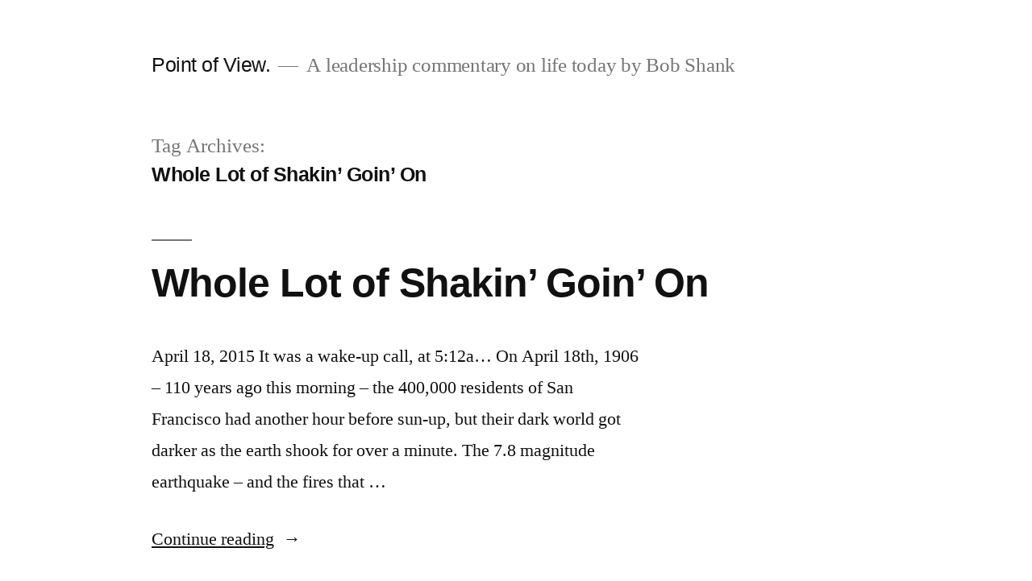

--- FILE ---
content_type: text/html; charset=UTF-8
request_url: https://pov.mastersprogram.org/tag/whole-lot-of-shakin-goin-on/
body_size: 10484
content:
<!doctype html>
<html lang="en-US">
<head>
	<meta charset="UTF-8" />
	<meta name="viewport" content="width=device-width, initial-scale=1" />
	<link rel="profile" href="https://gmpg.org/xfn/11" />
	<title>Whole Lot of Shakin&#8217; Goin&#8217; On &#8211; Point of View.</title>
<meta name='robots' content='max-image-preview:large' />
<link rel="alternate" type="application/rss+xml" title="Point of View. &raquo; Feed" href="https://pov.mastersprogram.org/feed/" />
<link rel="alternate" type="application/rss+xml" title="Point of View. &raquo; Comments Feed" href="https://pov.mastersprogram.org/comments/feed/" />
<link rel="alternate" type="application/rss+xml" title="Point of View. &raquo; Whole Lot of Shakin&#039; Goin&#039; On Tag Feed" href="https://pov.mastersprogram.org/tag/whole-lot-of-shakin-goin-on/feed/" />
<script>
window._wpemojiSettings = {"baseUrl":"https:\/\/s.w.org\/images\/core\/emoji\/14.0.0\/72x72\/","ext":".png","svgUrl":"https:\/\/s.w.org\/images\/core\/emoji\/14.0.0\/svg\/","svgExt":".svg","source":{"wpemoji":"https:\/\/pov.mastersprogram.org\/wp-includes\/js\/wp-emoji.js?ver=6.3.7","twemoji":"https:\/\/pov.mastersprogram.org\/wp-includes\/js\/twemoji.js?ver=6.3.7"}};
/**
 * @output wp-includes/js/wp-emoji-loader.js
 */

/**
 * Emoji Settings as exported in PHP via _print_emoji_detection_script().
 * @typedef WPEmojiSettings
 * @type {object}
 * @property {?object} source
 * @property {?string} source.concatemoji
 * @property {?string} source.twemoji
 * @property {?string} source.wpemoji
 * @property {?boolean} DOMReady
 * @property {?Function} readyCallback
 */

/**
 * Support tests.
 * @typedef SupportTests
 * @type {object}
 * @property {?boolean} flag
 * @property {?boolean} emoji
 */

/**
 * IIFE to detect emoji support and load Twemoji if needed.
 *
 * @param {Window} window
 * @param {Document} document
 * @param {WPEmojiSettings} settings
 */
( function wpEmojiLoader( window, document, settings ) {
	if ( typeof Promise === 'undefined' ) {
		return;
	}

	var sessionStorageKey = 'wpEmojiSettingsSupports';
	var tests = [ 'flag', 'emoji' ];

	/**
	 * Checks whether the browser supports offloading to a Worker.
	 *
	 * @since 6.3.0
	 *
	 * @private
	 *
	 * @returns {boolean}
	 */
	function supportsWorkerOffloading() {
		return (
			typeof Worker !== 'undefined' &&
			typeof OffscreenCanvas !== 'undefined' &&
			typeof URL !== 'undefined' &&
			URL.createObjectURL &&
			typeof Blob !== 'undefined'
		);
	}

	/**
	 * @typedef SessionSupportTests
	 * @type {object}
	 * @property {number} timestamp
	 * @property {SupportTests} supportTests
	 */

	/**
	 * Get support tests from session.
	 *
	 * @since 6.3.0
	 *
	 * @private
	 *
	 * @returns {?SupportTests} Support tests, or null if not set or older than 1 week.
	 */
	function getSessionSupportTests() {
		try {
			/** @type {SessionSupportTests} */
			var item = JSON.parse(
				sessionStorage.getItem( sessionStorageKey )
			);
			if (
				typeof item === 'object' &&
				typeof item.timestamp === 'number' &&
				new Date().valueOf() < item.timestamp + 604800 && // Note: Number is a week in seconds.
				typeof item.supportTests === 'object'
			) {
				return item.supportTests;
			}
		} catch ( e ) {}
		return null;
	}

	/**
	 * Persist the supports in session storage.
	 *
	 * @since 6.3.0
	 *
	 * @private
	 *
	 * @param {SupportTests} supportTests Support tests.
	 */
	function setSessionSupportTests( supportTests ) {
		try {
			/** @type {SessionSupportTests} */
			var item = {
				supportTests: supportTests,
				timestamp: new Date().valueOf()
			};

			sessionStorage.setItem(
				sessionStorageKey,
				JSON.stringify( item )
			);
		} catch ( e ) {}
	}

	/**
	 * Checks if two sets of Emoji characters render the same visually.
	 *
	 * This function may be serialized to run in a Worker. Therefore, it cannot refer to variables from the containing
	 * scope. Everything must be passed by parameters.
	 *
	 * @since 4.9.0
	 *
	 * @private
	 *
	 * @param {CanvasRenderingContext2D} context 2D Context.
	 * @param {string} set1 Set of Emoji to test.
	 * @param {string} set2 Set of Emoji to test.
	 *
	 * @return {boolean} True if the two sets render the same.
	 */
	function emojiSetsRenderIdentically( context, set1, set2 ) {
		// Cleanup from previous test.
		context.clearRect( 0, 0, context.canvas.width, context.canvas.height );
		context.fillText( set1, 0, 0 );
		var rendered1 = new Uint32Array(
			context.getImageData(
				0,
				0,
				context.canvas.width,
				context.canvas.height
			).data
		);

		// Cleanup from previous test.
		context.clearRect( 0, 0, context.canvas.width, context.canvas.height );
		context.fillText( set2, 0, 0 );
		var rendered2 = new Uint32Array(
			context.getImageData(
				0,
				0,
				context.canvas.width,
				context.canvas.height
			).data
		);

		return rendered1.every( function ( rendered2Data, index ) {
			return rendered2Data === rendered2[ index ];
		} );
	}

	/**
	 * Determines if the browser properly renders Emoji that Twemoji can supplement.
	 *
	 * This function may be serialized to run in a Worker. Therefore, it cannot refer to variables from the containing
	 * scope. Everything must be passed by parameters.
	 *
	 * @since 4.2.0
	 *
	 * @private
	 *
	 * @param {CanvasRenderingContext2D} context 2D Context.
	 * @param {string} type Whether to test for support of "flag" or "emoji".
	 * @param {Function} emojiSetsRenderIdentically Reference to emojiSetsRenderIdentically function, needed due to minification.
	 *
	 * @return {boolean} True if the browser can render emoji, false if it cannot.
	 */
	function browserSupportsEmoji( context, type, emojiSetsRenderIdentically ) {
		var isIdentical;

		switch ( type ) {
			case 'flag':
				/*
				 * Test for Transgender flag compatibility. Added in Unicode 13.
				 *
				 * To test for support, we try to render it, and compare the rendering to how it would look if
				 * the browser doesn't render it correctly (white flag emoji + transgender symbol).
				 */
				isIdentical = emojiSetsRenderIdentically(
					context,
					'\uD83C\uDFF3\uFE0F\u200D\u26A7\uFE0F', // as a zero-width joiner sequence
					'\uD83C\uDFF3\uFE0F\u200B\u26A7\uFE0F' // separated by a zero-width space
				);

				if ( isIdentical ) {
					return false;
				}

				/*
				 * Test for UN flag compatibility. This is the least supported of the letter locale flags,
				 * so gives us an easy test for full support.
				 *
				 * To test for support, we try to render it, and compare the rendering to how it would look if
				 * the browser doesn't render it correctly ([U] + [N]).
				 */
				isIdentical = emojiSetsRenderIdentically(
					context,
					'\uD83C\uDDFA\uD83C\uDDF3', // as the sequence of two code points
					'\uD83C\uDDFA\u200B\uD83C\uDDF3' // as the two code points separated by a zero-width space
				);

				if ( isIdentical ) {
					return false;
				}

				/*
				 * Test for English flag compatibility. England is a country in the United Kingdom, it
				 * does not have a two letter locale code but rather a five letter sub-division code.
				 *
				 * To test for support, we try to render it, and compare the rendering to how it would look if
				 * the browser doesn't render it correctly (black flag emoji + [G] + [B] + [E] + [N] + [G]).
				 */
				isIdentical = emojiSetsRenderIdentically(
					context,
					// as the flag sequence
					'\uD83C\uDFF4\uDB40\uDC67\uDB40\uDC62\uDB40\uDC65\uDB40\uDC6E\uDB40\uDC67\uDB40\uDC7F',
					// with each code point separated by a zero-width space
					'\uD83C\uDFF4\u200B\uDB40\uDC67\u200B\uDB40\uDC62\u200B\uDB40\uDC65\u200B\uDB40\uDC6E\u200B\uDB40\uDC67\u200B\uDB40\uDC7F'
				);

				return ! isIdentical;
			case 'emoji':
				/*
				 * Why can't we be friends? Everyone can now shake hands in emoji, regardless of skin tone!
				 *
				 * To test for Emoji 14.0 support, try to render a new emoji: Handshake: Light Skin Tone, Dark Skin Tone.
				 *
				 * The Handshake: Light Skin Tone, Dark Skin Tone emoji is a ZWJ sequence combining 🫱 Rightwards Hand,
				 * 🏻 Light Skin Tone, a Zero Width Joiner, 🫲 Leftwards Hand, and 🏿 Dark Skin Tone.
				 *
				 * 0x1FAF1 == Rightwards Hand
				 * 0x1F3FB == Light Skin Tone
				 * 0x200D == Zero-Width Joiner (ZWJ) that links the code points for the new emoji or
				 * 0x200B == Zero-Width Space (ZWS) that is rendered for clients not supporting the new emoji.
				 * 0x1FAF2 == Leftwards Hand
				 * 0x1F3FF == Dark Skin Tone.
				 *
				 * When updating this test for future Emoji releases, ensure that individual emoji that make up the
				 * sequence come from older emoji standards.
				 */
				isIdentical = emojiSetsRenderIdentically(
					context,
					'\uD83E\uDEF1\uD83C\uDFFB\u200D\uD83E\uDEF2\uD83C\uDFFF', // as the zero-width joiner sequence
					'\uD83E\uDEF1\uD83C\uDFFB\u200B\uD83E\uDEF2\uD83C\uDFFF' // separated by a zero-width space
				);

				return ! isIdentical;
		}

		return false;
	}

	/**
	 * Checks emoji support tests.
	 *
	 * This function may be serialized to run in a Worker. Therefore, it cannot refer to variables from the containing
	 * scope. Everything must be passed by parameters.
	 *
	 * @since 6.3.0
	 *
	 * @private
	 *
	 * @param {string[]} tests Tests.
	 * @param {Function} browserSupportsEmoji Reference to browserSupportsEmoji function, needed due to minification.
	 * @param {Function} emojiSetsRenderIdentically Reference to emojiSetsRenderIdentically function, needed due to minification.
	 *
	 * @return {SupportTests} Support tests.
	 */
	function testEmojiSupports( tests, browserSupportsEmoji, emojiSetsRenderIdentically ) {
		var canvas;
		if (
			typeof WorkerGlobalScope !== 'undefined' &&
			self instanceof WorkerGlobalScope
		) {
			canvas = new OffscreenCanvas( 300, 150 ); // Dimensions are default for HTMLCanvasElement.
		} else {
			canvas = document.createElement( 'canvas' );
		}

		var context = canvas.getContext( '2d', { willReadFrequently: true } );

		/*
		 * Chrome on OS X added native emoji rendering in M41. Unfortunately,
		 * it doesn't work when the font is bolder than 500 weight. So, we
		 * check for bold rendering support to avoid invisible emoji in Chrome.
		 */
		context.textBaseline = 'top';
		context.font = '600 32px Arial';

		var supports = {};
		tests.forEach( function ( test ) {
			supports[ test ] = browserSupportsEmoji( context, test, emojiSetsRenderIdentically );
		} );
		return supports;
	}

	/**
	 * Adds a script to the head of the document.
	 *
	 * @ignore
	 *
	 * @since 4.2.0
	 *
	 * @param {string} src The url where the script is located.
	 *
	 * @return {void}
	 */
	function addScript( src ) {
		var script = document.createElement( 'script' );
		script.src = src;
		script.defer = true;
		document.head.appendChild( script );
	}

	settings.supports = {
		everything: true,
		everythingExceptFlag: true
	};

	// Create a promise for DOMContentLoaded since the worker logic may finish after the event has fired.
	var domReadyPromise = new Promise( function ( resolve ) {
		document.addEventListener( 'DOMContentLoaded', resolve, {
			once: true
		} );
	} );

	// Obtain the emoji support from the browser, asynchronously when possible.
	new Promise( function ( resolve ) {
		var supportTests = getSessionSupportTests();
		if ( supportTests ) {
			resolve( supportTests );
			return;
		}

		if ( supportsWorkerOffloading() ) {
			try {
				// Note that the functions are being passed as arguments due to minification.
				var workerScript =
					'postMessage(' +
					testEmojiSupports.toString() +
					'(' +
					[
						JSON.stringify( tests ),
						browserSupportsEmoji.toString(),
						emojiSetsRenderIdentically.toString()
					].join( ',' ) +
					'));';
				var blob = new Blob( [ workerScript ], {
					type: 'text/javascript'
				} );
				var worker = new Worker( URL.createObjectURL( blob ), { name: 'wpTestEmojiSupports' } );
				worker.onmessage = function ( event ) {
					supportTests = event.data;
					setSessionSupportTests( supportTests );
					worker.terminate();
					resolve( supportTests );
				};
				return;
			} catch ( e ) {}
		}

		supportTests = testEmojiSupports( tests, browserSupportsEmoji, emojiSetsRenderIdentically );
		setSessionSupportTests( supportTests );
		resolve( supportTests );
	} )
		// Once the browser emoji support has been obtained from the session, finalize the settings.
		.then( function ( supportTests ) {
			/*
			 * Tests the browser support for flag emojis and other emojis, and adjusts the
			 * support settings accordingly.
			 */
			for ( var test in supportTests ) {
				settings.supports[ test ] = supportTests[ test ];

				settings.supports.everything =
					settings.supports.everything && settings.supports[ test ];

				if ( 'flag' !== test ) {
					settings.supports.everythingExceptFlag =
						settings.supports.everythingExceptFlag &&
						settings.supports[ test ];
				}
			}

			settings.supports.everythingExceptFlag =
				settings.supports.everythingExceptFlag &&
				! settings.supports.flag;

			// Sets DOMReady to false and assigns a ready function to settings.
			settings.DOMReady = false;
			settings.readyCallback = function () {
				settings.DOMReady = true;
			};
		} )
		.then( function () {
			return domReadyPromise;
		} )
		.then( function () {
			// When the browser can not render everything we need to load a polyfill.
			if ( ! settings.supports.everything ) {
				settings.readyCallback();

				var src = settings.source || {};

				if ( src.concatemoji ) {
					addScript( src.concatemoji );
				} else if ( src.wpemoji && src.twemoji ) {
					addScript( src.twemoji );
					addScript( src.wpemoji );
				}
			}
		} );
} )( window, document, window._wpemojiSettings );
</script>
<style>
img.wp-smiley,
img.emoji {
	display: inline !important;
	border: none !important;
	box-shadow: none !important;
	height: 1em !important;
	width: 1em !important;
	margin: 0 0.07em !important;
	vertical-align: -0.1em !important;
	background: none !important;
	padding: 0 !important;
}
</style>
	<link rel='stylesheet' id='wp-block-library-css' href='https://pov.mastersprogram.org/wp-includes/css/dist/block-library/style.css?ver=6.3.7' media='all' />
<style id='wp-block-library-theme-inline-css'>
.wp-block-audio figcaption{
  color:#555;
  font-size:13px;
  text-align:center;
}
.is-dark-theme .wp-block-audio figcaption{
  color:hsla(0,0%,100%,.65);
}

.wp-block-audio{
  margin:0 0 1em;
}

.wp-block-code{
  border:1px solid #ccc;
  border-radius:4px;
  font-family:Menlo,Consolas,monaco,monospace;
  padding:.8em 1em;
}

.wp-block-embed figcaption{
  color:#555;
  font-size:13px;
  text-align:center;
}
.is-dark-theme .wp-block-embed figcaption{
  color:hsla(0,0%,100%,.65);
}

.wp-block-embed{
  margin:0 0 1em;
}

.blocks-gallery-caption{
  color:#555;
  font-size:13px;
  text-align:center;
}
.is-dark-theme .blocks-gallery-caption{
  color:hsla(0,0%,100%,.65);
}

.wp-block-image figcaption{
  color:#555;
  font-size:13px;
  text-align:center;
}
.is-dark-theme .wp-block-image figcaption{
  color:hsla(0,0%,100%,.65);
}

.wp-block-image{
  margin:0 0 1em;
}

.wp-block-pullquote{
  border-bottom:4px solid;
  border-top:4px solid;
  color:currentColor;
  margin-bottom:1.75em;
}
.wp-block-pullquote cite,.wp-block-pullquote footer,.wp-block-pullquote__citation{
  color:currentColor;
  font-size:.8125em;
  font-style:normal;
  text-transform:uppercase;
}

.wp-block-quote{
  border-left:.25em solid;
  margin:0 0 1.75em;
  padding-left:1em;
}
.wp-block-quote cite,.wp-block-quote footer{
  color:currentColor;
  font-size:.8125em;
  font-style:normal;
  position:relative;
}
.wp-block-quote.has-text-align-right{
  border-left:none;
  border-right:.25em solid;
  padding-left:0;
  padding-right:1em;
}
.wp-block-quote.has-text-align-center{
  border:none;
  padding-left:0;
}
.wp-block-quote.is-large,.wp-block-quote.is-style-large,.wp-block-quote.is-style-plain{
  border:none;
}

.wp-block-search .wp-block-search__label{
  font-weight:700;
}

.wp-block-search__button{
  border:1px solid #ccc;
  padding:.375em .625em;
}

:where(.wp-block-group.has-background){
  padding:1.25em 2.375em;
}

.wp-block-separator.has-css-opacity{
  opacity:.4;
}

.wp-block-separator{
  border:none;
  border-bottom:2px solid;
  margin-left:auto;
  margin-right:auto;
}
.wp-block-separator.has-alpha-channel-opacity{
  opacity:1;
}
.wp-block-separator:not(.is-style-wide):not(.is-style-dots){
  width:100px;
}
.wp-block-separator.has-background:not(.is-style-dots){
  border-bottom:none;
  height:1px;
}
.wp-block-separator.has-background:not(.is-style-wide):not(.is-style-dots){
  height:2px;
}

.wp-block-table{
  margin:0 0 1em;
}
.wp-block-table td,.wp-block-table th{
  word-break:normal;
}
.wp-block-table figcaption{
  color:#555;
  font-size:13px;
  text-align:center;
}
.is-dark-theme .wp-block-table figcaption{
  color:hsla(0,0%,100%,.65);
}

.wp-block-video figcaption{
  color:#555;
  font-size:13px;
  text-align:center;
}
.is-dark-theme .wp-block-video figcaption{
  color:hsla(0,0%,100%,.65);
}

.wp-block-video{
  margin:0 0 1em;
}

.wp-block-template-part.has-background{
  margin-bottom:0;
  margin-top:0;
  padding:1.25em 2.375em;
}
</style>
<style id='classic-theme-styles-inline-css'>
/**
 * These rules are needed for backwards compatibility.
 * They should match the button element rules in the base theme.json file.
 */
.wp-block-button__link {
	color: #ffffff;
	background-color: #32373c;
	border-radius: 9999px; /* 100% causes an oval, but any explicit but really high value retains the pill shape. */

	/* This needs a low specificity so it won't override the rules from the button element if defined in theme.json. */
	box-shadow: none;
	text-decoration: none;

	/* The extra 2px are added to size solids the same as the outline versions.*/
	padding: calc(0.667em + 2px) calc(1.333em + 2px);

	font-size: 1.125em;
}

.wp-block-file__button {
	background: #32373c;
	color: #ffffff;
	text-decoration: none;
}

</style>
<style id='global-styles-inline-css'>
body{--wp--preset--color--black: #000000;--wp--preset--color--cyan-bluish-gray: #abb8c3;--wp--preset--color--white: #FFF;--wp--preset--color--pale-pink: #f78da7;--wp--preset--color--vivid-red: #cf2e2e;--wp--preset--color--luminous-vivid-orange: #ff6900;--wp--preset--color--luminous-vivid-amber: #fcb900;--wp--preset--color--light-green-cyan: #7bdcb5;--wp--preset--color--vivid-green-cyan: #00d084;--wp--preset--color--pale-cyan-blue: #8ed1fc;--wp--preset--color--vivid-cyan-blue: #0693e3;--wp--preset--color--vivid-purple: #9b51e0;--wp--preset--color--primary: #0073a8;--wp--preset--color--secondary: #005075;--wp--preset--color--dark-gray: #111;--wp--preset--color--light-gray: #767676;--wp--preset--gradient--vivid-cyan-blue-to-vivid-purple: linear-gradient(135deg,rgba(6,147,227,1) 0%,rgb(155,81,224) 100%);--wp--preset--gradient--light-green-cyan-to-vivid-green-cyan: linear-gradient(135deg,rgb(122,220,180) 0%,rgb(0,208,130) 100%);--wp--preset--gradient--luminous-vivid-amber-to-luminous-vivid-orange: linear-gradient(135deg,rgba(252,185,0,1) 0%,rgba(255,105,0,1) 100%);--wp--preset--gradient--luminous-vivid-orange-to-vivid-red: linear-gradient(135deg,rgba(255,105,0,1) 0%,rgb(207,46,46) 100%);--wp--preset--gradient--very-light-gray-to-cyan-bluish-gray: linear-gradient(135deg,rgb(238,238,238) 0%,rgb(169,184,195) 100%);--wp--preset--gradient--cool-to-warm-spectrum: linear-gradient(135deg,rgb(74,234,220) 0%,rgb(151,120,209) 20%,rgb(207,42,186) 40%,rgb(238,44,130) 60%,rgb(251,105,98) 80%,rgb(254,248,76) 100%);--wp--preset--gradient--blush-light-purple: linear-gradient(135deg,rgb(255,206,236) 0%,rgb(152,150,240) 100%);--wp--preset--gradient--blush-bordeaux: linear-gradient(135deg,rgb(254,205,165) 0%,rgb(254,45,45) 50%,rgb(107,0,62) 100%);--wp--preset--gradient--luminous-dusk: linear-gradient(135deg,rgb(255,203,112) 0%,rgb(199,81,192) 50%,rgb(65,88,208) 100%);--wp--preset--gradient--pale-ocean: linear-gradient(135deg,rgb(255,245,203) 0%,rgb(182,227,212) 50%,rgb(51,167,181) 100%);--wp--preset--gradient--electric-grass: linear-gradient(135deg,rgb(202,248,128) 0%,rgb(113,206,126) 100%);--wp--preset--gradient--midnight: linear-gradient(135deg,rgb(2,3,129) 0%,rgb(40,116,252) 100%);--wp--preset--font-size--small: 19.5px;--wp--preset--font-size--medium: 20px;--wp--preset--font-size--large: 36.5px;--wp--preset--font-size--x-large: 42px;--wp--preset--font-size--normal: 22px;--wp--preset--font-size--huge: 49.5px;--wp--preset--spacing--20: 0.44rem;--wp--preset--spacing--30: 0.67rem;--wp--preset--spacing--40: 1rem;--wp--preset--spacing--50: 1.5rem;--wp--preset--spacing--60: 2.25rem;--wp--preset--spacing--70: 3.38rem;--wp--preset--spacing--80: 5.06rem;--wp--preset--shadow--natural: 6px 6px 9px rgba(0, 0, 0, 0.2);--wp--preset--shadow--deep: 12px 12px 50px rgba(0, 0, 0, 0.4);--wp--preset--shadow--sharp: 6px 6px 0px rgba(0, 0, 0, 0.2);--wp--preset--shadow--outlined: 6px 6px 0px -3px rgba(255, 255, 255, 1), 6px 6px rgba(0, 0, 0, 1);--wp--preset--shadow--crisp: 6px 6px 0px rgba(0, 0, 0, 1);}:where(.is-layout-flex){gap: 0.5em;}:where(.is-layout-grid){gap: 0.5em;}body .is-layout-flow > .alignleft{float: left;margin-inline-start: 0;margin-inline-end: 2em;}body .is-layout-flow > .alignright{float: right;margin-inline-start: 2em;margin-inline-end: 0;}body .is-layout-flow > .aligncenter{margin-left: auto !important;margin-right: auto !important;}body .is-layout-constrained > .alignleft{float: left;margin-inline-start: 0;margin-inline-end: 2em;}body .is-layout-constrained > .alignright{float: right;margin-inline-start: 2em;margin-inline-end: 0;}body .is-layout-constrained > .aligncenter{margin-left: auto !important;margin-right: auto !important;}body .is-layout-constrained > :where(:not(.alignleft):not(.alignright):not(.alignfull)){max-width: var(--wp--style--global--content-size);margin-left: auto !important;margin-right: auto !important;}body .is-layout-constrained > .alignwide{max-width: var(--wp--style--global--wide-size);}body .is-layout-flex{display: flex;}body .is-layout-flex{flex-wrap: wrap;align-items: center;}body .is-layout-flex > *{margin: 0;}body .is-layout-grid{display: grid;}body .is-layout-grid > *{margin: 0;}:where(.wp-block-columns.is-layout-flex){gap: 2em;}:where(.wp-block-columns.is-layout-grid){gap: 2em;}:where(.wp-block-post-template.is-layout-flex){gap: 1.25em;}:where(.wp-block-post-template.is-layout-grid){gap: 1.25em;}.has-black-color{color: var(--wp--preset--color--black) !important;}.has-cyan-bluish-gray-color{color: var(--wp--preset--color--cyan-bluish-gray) !important;}.has-white-color{color: var(--wp--preset--color--white) !important;}.has-pale-pink-color{color: var(--wp--preset--color--pale-pink) !important;}.has-vivid-red-color{color: var(--wp--preset--color--vivid-red) !important;}.has-luminous-vivid-orange-color{color: var(--wp--preset--color--luminous-vivid-orange) !important;}.has-luminous-vivid-amber-color{color: var(--wp--preset--color--luminous-vivid-amber) !important;}.has-light-green-cyan-color{color: var(--wp--preset--color--light-green-cyan) !important;}.has-vivid-green-cyan-color{color: var(--wp--preset--color--vivid-green-cyan) !important;}.has-pale-cyan-blue-color{color: var(--wp--preset--color--pale-cyan-blue) !important;}.has-vivid-cyan-blue-color{color: var(--wp--preset--color--vivid-cyan-blue) !important;}.has-vivid-purple-color{color: var(--wp--preset--color--vivid-purple) !important;}.has-black-background-color{background-color: var(--wp--preset--color--black) !important;}.has-cyan-bluish-gray-background-color{background-color: var(--wp--preset--color--cyan-bluish-gray) !important;}.has-white-background-color{background-color: var(--wp--preset--color--white) !important;}.has-pale-pink-background-color{background-color: var(--wp--preset--color--pale-pink) !important;}.has-vivid-red-background-color{background-color: var(--wp--preset--color--vivid-red) !important;}.has-luminous-vivid-orange-background-color{background-color: var(--wp--preset--color--luminous-vivid-orange) !important;}.has-luminous-vivid-amber-background-color{background-color: var(--wp--preset--color--luminous-vivid-amber) !important;}.has-light-green-cyan-background-color{background-color: var(--wp--preset--color--light-green-cyan) !important;}.has-vivid-green-cyan-background-color{background-color: var(--wp--preset--color--vivid-green-cyan) !important;}.has-pale-cyan-blue-background-color{background-color: var(--wp--preset--color--pale-cyan-blue) !important;}.has-vivid-cyan-blue-background-color{background-color: var(--wp--preset--color--vivid-cyan-blue) !important;}.has-vivid-purple-background-color{background-color: var(--wp--preset--color--vivid-purple) !important;}.has-black-border-color{border-color: var(--wp--preset--color--black) !important;}.has-cyan-bluish-gray-border-color{border-color: var(--wp--preset--color--cyan-bluish-gray) !important;}.has-white-border-color{border-color: var(--wp--preset--color--white) !important;}.has-pale-pink-border-color{border-color: var(--wp--preset--color--pale-pink) !important;}.has-vivid-red-border-color{border-color: var(--wp--preset--color--vivid-red) !important;}.has-luminous-vivid-orange-border-color{border-color: var(--wp--preset--color--luminous-vivid-orange) !important;}.has-luminous-vivid-amber-border-color{border-color: var(--wp--preset--color--luminous-vivid-amber) !important;}.has-light-green-cyan-border-color{border-color: var(--wp--preset--color--light-green-cyan) !important;}.has-vivid-green-cyan-border-color{border-color: var(--wp--preset--color--vivid-green-cyan) !important;}.has-pale-cyan-blue-border-color{border-color: var(--wp--preset--color--pale-cyan-blue) !important;}.has-vivid-cyan-blue-border-color{border-color: var(--wp--preset--color--vivid-cyan-blue) !important;}.has-vivid-purple-border-color{border-color: var(--wp--preset--color--vivid-purple) !important;}.has-vivid-cyan-blue-to-vivid-purple-gradient-background{background: var(--wp--preset--gradient--vivid-cyan-blue-to-vivid-purple) !important;}.has-light-green-cyan-to-vivid-green-cyan-gradient-background{background: var(--wp--preset--gradient--light-green-cyan-to-vivid-green-cyan) !important;}.has-luminous-vivid-amber-to-luminous-vivid-orange-gradient-background{background: var(--wp--preset--gradient--luminous-vivid-amber-to-luminous-vivid-orange) !important;}.has-luminous-vivid-orange-to-vivid-red-gradient-background{background: var(--wp--preset--gradient--luminous-vivid-orange-to-vivid-red) !important;}.has-very-light-gray-to-cyan-bluish-gray-gradient-background{background: var(--wp--preset--gradient--very-light-gray-to-cyan-bluish-gray) !important;}.has-cool-to-warm-spectrum-gradient-background{background: var(--wp--preset--gradient--cool-to-warm-spectrum) !important;}.has-blush-light-purple-gradient-background{background: var(--wp--preset--gradient--blush-light-purple) !important;}.has-blush-bordeaux-gradient-background{background: var(--wp--preset--gradient--blush-bordeaux) !important;}.has-luminous-dusk-gradient-background{background: var(--wp--preset--gradient--luminous-dusk) !important;}.has-pale-ocean-gradient-background{background: var(--wp--preset--gradient--pale-ocean) !important;}.has-electric-grass-gradient-background{background: var(--wp--preset--gradient--electric-grass) !important;}.has-midnight-gradient-background{background: var(--wp--preset--gradient--midnight) !important;}.has-small-font-size{font-size: var(--wp--preset--font-size--small) !important;}.has-medium-font-size{font-size: var(--wp--preset--font-size--medium) !important;}.has-large-font-size{font-size: var(--wp--preset--font-size--large) !important;}.has-x-large-font-size{font-size: var(--wp--preset--font-size--x-large) !important;}
.wp-block-navigation a:where(:not(.wp-element-button)){color: inherit;}
:where(.wp-block-post-template.is-layout-flex){gap: 1.25em;}:where(.wp-block-post-template.is-layout-grid){gap: 1.25em;}
:where(.wp-block-columns.is-layout-flex){gap: 2em;}:where(.wp-block-columns.is-layout-grid){gap: 2em;}
.wp-block-pullquote{font-size: 1.5em;line-height: 1.6;}
</style>
<link rel='stylesheet' id='twentynineteen-style-css' href='https://pov.mastersprogram.org/wp-content/themes/twentynineteen/style.css?ver=2.5' media='all' />
<link rel='stylesheet' id='twentynineteen-print-style-css' href='https://pov.mastersprogram.org/wp-content/themes/twentynineteen/print.css?ver=2.5' media='print' />
<link rel="https://api.w.org/" href="https://pov.mastersprogram.org/wp-json/" /><link rel="alternate" type="application/json" href="https://pov.mastersprogram.org/wp-json/wp/v2/tags/340" /><link rel="EditURI" type="application/rsd+xml" title="RSD" href="https://pov.mastersprogram.org/xmlrpc.php?rsd" />
<meta name="generator" content="WordPress 6.3.7" />
<style>.recentcomments a{display:inline !important;padding:0 !important;margin:0 !important;}</style></head>

<body class="archive tag tag-whole-lot-of-shakin-goin-on tag-340 wp-embed-responsive hfeed image-filters-enabled">
<div id="page" class="site">
	<a class="skip-link screen-reader-text" href="#content">
		Skip to content	</a>

		<header id="masthead" class="site-header">

			<div class="site-branding-container">
				<div class="site-branding">

								<p class="site-title"><a href="https://pov.mastersprogram.org/" rel="home">Point of View.</a></p>
			
				<p class="site-description">
				A leadership commentary on life today by Bob Shank			</p>
			</div><!-- .site-branding -->
			</div><!-- .site-branding-container -->

					</header><!-- #masthead -->

	<div id="content" class="site-content">

	<div id="primary" class="content-area">
		<main id="main" class="site-main">

		
			<header class="page-header">
				<h1 class="page-title">Tag Archives: <span class="page-description">Whole Lot of Shakin&#8217; Goin&#8217; On</span></h1>			</header><!-- .page-header -->

			
<article id="post-1568" class="post-1568 post type-post status-publish format-standard hentry category-weekly-post tag-bob-shank tag-point-of-view tag-whole-lot-of-shakin-goin-on entry">
	<header class="entry-header">
		<h2 class="entry-title"><a href="https://pov.mastersprogram.org/2016/04/18/whole-lot-of-shakin-goin-on/" rel="bookmark">Whole Lot of Shakin&#8217; Goin&#8217; On</a></h2>	</header><!-- .entry-header -->

	
	<div class="entry-content">
		<p>April 18, 2015 It was a wake-up call, at 5:12a&#8230; On April 18th, 1906 &#8211; 110 years ago this morning &#8211; the 400,000 residents of San Francisco had another hour before sun-up, but their dark world got darker as the earth shook for over a minute. The 7.8 magnitude earthquake &#8211; and the fires that &hellip; </p>
<p class="link-more"><a href="https://pov.mastersprogram.org/2016/04/18/whole-lot-of-shakin-goin-on/" class="more-link">Continue reading<span class="screen-reader-text"> &#8220;Whole Lot of Shakin&#8217; Goin&#8217; On&#8221;</span></a></p>
	</div><!-- .entry-content -->

	<footer class="entry-footer">
		<span class="byline"><svg class="svg-icon" width="16" height="16" aria-hidden="true" role="img" focusable="false" viewBox="0 0 24 24" version="1.1" xmlns="http://www.w3.org/2000/svg" xmlns:xlink="http://www.w3.org/1999/xlink"><path d="M12 12c2.21 0 4-1.79 4-4s-1.79-4-4-4-4 1.79-4 4 1.79 4 4 4zm0 2c-2.67 0-8 1.34-8 4v2h16v-2c0-2.66-5.33-4-8-4z"></path><path d="M0 0h24v24H0z" fill="none"></path></svg><span class="screen-reader-text">Posted by</span><span class="author vcard"><a class="url fn n" href="https://pov.mastersprogram.org/author/bobshank-tmp/">Bob Shank</a></span></span><span class="posted-on"><svg class="svg-icon" width="16" height="16" aria-hidden="true" role="img" focusable="false" xmlns="http://www.w3.org/2000/svg" viewBox="0 0 24 24"><defs><path id="a" d="M0 0h24v24H0V0z"></path></defs><clipPath id="b"><use xlink:href="#a" overflow="visible"></use></clipPath><path clip-path="url(#b)" d="M12 2C6.5 2 2 6.5 2 12s4.5 10 10 10 10-4.5 10-10S17.5 2 12 2zm4.2 14.2L11 13V7h1.5v5.2l4.5 2.7-.8 1.3z"></path></svg><a href="https://pov.mastersprogram.org/2016/04/18/whole-lot-of-shakin-goin-on/" rel="bookmark"><time class="entry-date published" datetime="2016-04-18T09:37:24-07:00">April 18, 2016</time><time class="updated" datetime="2016-04-18T10:02:50-07:00">April 18, 2016</time></a></span><span class="cat-links"><svg class="svg-icon" width="16" height="16" aria-hidden="true" role="img" focusable="false" xmlns="http://www.w3.org/2000/svg" viewBox="0 0 24 24"><path d="M10 4H4c-1.1 0-1.99.9-1.99 2L2 18c0 1.1.9 2 2 2h16c1.1 0 2-.9 2-2V8c0-1.1-.9-2-2-2h-8l-2-2z"></path><path d="M0 0h24v24H0z" fill="none"></path></svg><span class="screen-reader-text">Posted in</span><a href="https://pov.mastersprogram.org/category/weekly-post/" rel="category tag">Weekly Post</a></span><span class="tags-links"><svg class="svg-icon" width="16" height="16" aria-hidden="true" role="img" focusable="false" xmlns="http://www.w3.org/2000/svg" viewBox="0 0 24 24"><path d="M21.41 11.58l-9-9C12.05 2.22 11.55 2 11 2H4c-1.1 0-2 .9-2 2v7c0 .55.22 1.05.59 1.42l9 9c.36.36.86.58 1.41.58.55 0 1.05-.22 1.41-.59l7-7c.37-.36.59-.86.59-1.41 0-.55-.23-1.06-.59-1.42zM5.5 7C4.67 7 4 6.33 4 5.5S4.67 4 5.5 4 7 4.67 7 5.5 6.33 7 5.5 7z"></path><path d="M0 0h24v24H0z" fill="none"></path></svg><span class="screen-reader-text">Tags: </span><a href="https://pov.mastersprogram.org/tag/bob-shank/" rel="tag">bob shank</a>, <a href="https://pov.mastersprogram.org/tag/point-of-view/" rel="tag">point of view</a>, <a href="https://pov.mastersprogram.org/tag/whole-lot-of-shakin-goin-on/" rel="tag">Whole Lot of Shakin' Goin' On</a></span><span class="comments-link"><svg class="svg-icon" width="16" height="16" aria-hidden="true" role="img" focusable="false" viewBox="0 0 24 24" version="1.1" xmlns="http://www.w3.org/2000/svg" xmlns:xlink="http://www.w3.org/1999/xlink"><path d="M21.99 4c0-1.1-.89-2-1.99-2H4c-1.1 0-2 .9-2 2v12c0 1.1.9 2 2 2h14l4 4-.01-18z"></path><path d="M0 0h24v24H0z" fill="none"></path></svg><a href="https://pov.mastersprogram.org/2016/04/18/whole-lot-of-shakin-goin-on/#comments">6 Comments<span class="screen-reader-text"> on Whole Lot of Shakin&#8217; Goin&#8217; On</span></a></span>	</footer><!-- .entry-footer -->
</article><!-- #post-1568 -->
		</main><!-- #main -->
	</div><!-- #primary -->


	</div><!-- #content -->

	<footer id="colophon" class="site-footer">
		
	<aside class="widget-area" aria-label="Footer">
							<div class="widget-column footer-widget-1">
					<section id="search-2" class="widget widget_search"><form role="search" method="get" class="search-form" action="https://pov.mastersprogram.org/">
				<label>
					<span class="screen-reader-text">Search for:</span>
					<input type="search" class="search-field" placeholder="Search &hellip;" value="" name="s" />
				</label>
				<input type="submit" class="search-submit" value="Search" />
			</form></section>
		<section id="recent-posts-2" class="widget widget_recent_entries">
		<h2 class="widget-title">Recent Posts</h2><nav aria-label="Recent Posts">
		<ul>
											<li>
					<a href="https://pov.mastersprogram.org/2021/05/24/are-you-coasting-or-accelerating/">Are you coasting, or accelerating?</a>
									</li>
											<li>
					<a href="https://pov.mastersprogram.org/2021/05/17/dont-miss-the-offramp-ahead/">Don&#8217;t miss the offramp ahead&#8230;</a>
									</li>
											<li>
					<a href="https://pov.mastersprogram.org/2021/05/10/sitting-kids-table/">Are you sitting at the kids&#8217; table?</a>
									</li>
											<li>
					<a href="https://pov.mastersprogram.org/2021/05/03/dead-or-alive/">So, what are you: dead or alive?</a>
									</li>
											<li>
					<a href="https://pov.mastersprogram.org/2021/04/26/what-are-you-waiting-for/">What are you waiting for?</a>
									</li>
					</ul>

		</nav></section><section id="recent-comments-2" class="widget widget_recent_comments"><h2 class="widget-title">Recent Comments</h2><nav aria-label="Recent Comments"><ul id="recentcomments"><li class="recentcomments"><span class="comment-author-link">Daniel S</span> on <a href="https://pov.mastersprogram.org/2021/01/04/part-history/#comment-9739">What&#8217;s your part in history?</a></li><li class="recentcomments"><span class="comment-author-link">Jeff A</span> on <a href="https://pov.mastersprogram.org/2021/01/04/part-history/#comment-9738">What&#8217;s your part in history?</a></li><li class="recentcomments"><span class="comment-author-link">John R</span> on <a href="https://pov.mastersprogram.org/2021/01/04/part-history/#comment-9737">What&#8217;s your part in history?</a></li><li class="recentcomments"><span class="comment-author-link">Nadya D</span> on <a href="https://pov.mastersprogram.org/2021/01/11/start-here-finished/#comment-9736">Start here, or you&#8217;re finished</a></li><li class="recentcomments"><span class="comment-author-link">Mark M</span> on <a href="https://pov.mastersprogram.org/2021/01/11/start-here-finished/#comment-9735">Start here, or you&#8217;re finished</a></li></ul></nav></section><section id="archives-2" class="widget widget_archive"><h2 class="widget-title">Archives</h2><nav aria-label="Archives">
			<ul>
					<li><a href='https://pov.mastersprogram.org/2021/05/'>May 2021</a></li>
	<li><a href='https://pov.mastersprogram.org/2021/04/'>April 2021</a></li>
	<li><a href='https://pov.mastersprogram.org/2021/03/'>March 2021</a></li>
	<li><a href='https://pov.mastersprogram.org/2021/02/'>February 2021</a></li>
	<li><a href='https://pov.mastersprogram.org/2021/01/'>January 2021</a></li>
	<li><a href='https://pov.mastersprogram.org/2020/12/'>December 2020</a></li>
	<li><a href='https://pov.mastersprogram.org/2020/11/'>November 2020</a></li>
	<li><a href='https://pov.mastersprogram.org/2020/10/'>October 2020</a></li>
	<li><a href='https://pov.mastersprogram.org/2020/09/'>September 2020</a></li>
	<li><a href='https://pov.mastersprogram.org/2020/08/'>August 2020</a></li>
	<li><a href='https://pov.mastersprogram.org/2020/07/'>July 2020</a></li>
	<li><a href='https://pov.mastersprogram.org/2020/06/'>June 2020</a></li>
	<li><a href='https://pov.mastersprogram.org/2020/05/'>May 2020</a></li>
	<li><a href='https://pov.mastersprogram.org/2020/04/'>April 2020</a></li>
	<li><a href='https://pov.mastersprogram.org/2020/03/'>March 2020</a></li>
	<li><a href='https://pov.mastersprogram.org/2020/02/'>February 2020</a></li>
	<li><a href='https://pov.mastersprogram.org/2020/01/'>January 2020</a></li>
	<li><a href='https://pov.mastersprogram.org/2019/12/'>December 2019</a></li>
	<li><a href='https://pov.mastersprogram.org/2019/11/'>November 2019</a></li>
	<li><a href='https://pov.mastersprogram.org/2019/10/'>October 2019</a></li>
	<li><a href='https://pov.mastersprogram.org/2019/09/'>September 2019</a></li>
	<li><a href='https://pov.mastersprogram.org/2019/08/'>August 2019</a></li>
	<li><a href='https://pov.mastersprogram.org/2019/07/'>July 2019</a></li>
	<li><a href='https://pov.mastersprogram.org/2019/06/'>June 2019</a></li>
	<li><a href='https://pov.mastersprogram.org/2019/05/'>May 2019</a></li>
	<li><a href='https://pov.mastersprogram.org/2019/04/'>April 2019</a></li>
	<li><a href='https://pov.mastersprogram.org/2019/03/'>March 2019</a></li>
	<li><a href='https://pov.mastersprogram.org/2019/02/'>February 2019</a></li>
	<li><a href='https://pov.mastersprogram.org/2019/01/'>January 2019</a></li>
	<li><a href='https://pov.mastersprogram.org/2018/12/'>December 2018</a></li>
	<li><a href='https://pov.mastersprogram.org/2018/11/'>November 2018</a></li>
	<li><a href='https://pov.mastersprogram.org/2018/10/'>October 2018</a></li>
	<li><a href='https://pov.mastersprogram.org/2018/09/'>September 2018</a></li>
	<li><a href='https://pov.mastersprogram.org/2018/08/'>August 2018</a></li>
	<li><a href='https://pov.mastersprogram.org/2018/07/'>July 2018</a></li>
	<li><a href='https://pov.mastersprogram.org/2018/06/'>June 2018</a></li>
	<li><a href='https://pov.mastersprogram.org/2018/05/'>May 2018</a></li>
	<li><a href='https://pov.mastersprogram.org/2018/04/'>April 2018</a></li>
	<li><a href='https://pov.mastersprogram.org/2018/03/'>March 2018</a></li>
	<li><a href='https://pov.mastersprogram.org/2018/02/'>February 2018</a></li>
	<li><a href='https://pov.mastersprogram.org/2018/01/'>January 2018</a></li>
	<li><a href='https://pov.mastersprogram.org/2017/12/'>December 2017</a></li>
	<li><a href='https://pov.mastersprogram.org/2017/11/'>November 2017</a></li>
	<li><a href='https://pov.mastersprogram.org/2017/10/'>October 2017</a></li>
	<li><a href='https://pov.mastersprogram.org/2017/09/'>September 2017</a></li>
	<li><a href='https://pov.mastersprogram.org/2017/08/'>August 2017</a></li>
	<li><a href='https://pov.mastersprogram.org/2017/07/'>July 2017</a></li>
	<li><a href='https://pov.mastersprogram.org/2017/06/'>June 2017</a></li>
	<li><a href='https://pov.mastersprogram.org/2017/05/'>May 2017</a></li>
	<li><a href='https://pov.mastersprogram.org/2017/04/'>April 2017</a></li>
	<li><a href='https://pov.mastersprogram.org/2017/03/'>March 2017</a></li>
	<li><a href='https://pov.mastersprogram.org/2017/02/'>February 2017</a></li>
	<li><a href='https://pov.mastersprogram.org/2017/01/'>January 2017</a></li>
	<li><a href='https://pov.mastersprogram.org/2016/12/'>December 2016</a></li>
	<li><a href='https://pov.mastersprogram.org/2016/11/'>November 2016</a></li>
	<li><a href='https://pov.mastersprogram.org/2016/10/'>October 2016</a></li>
	<li><a href='https://pov.mastersprogram.org/2016/09/'>September 2016</a></li>
	<li><a href='https://pov.mastersprogram.org/2016/08/'>August 2016</a></li>
	<li><a href='https://pov.mastersprogram.org/2016/07/'>July 2016</a></li>
	<li><a href='https://pov.mastersprogram.org/2016/06/'>June 2016</a></li>
	<li><a href='https://pov.mastersprogram.org/2016/05/'>May 2016</a></li>
	<li><a href='https://pov.mastersprogram.org/2016/04/'>April 2016</a></li>
	<li><a href='https://pov.mastersprogram.org/2016/03/'>March 2016</a></li>
	<li><a href='https://pov.mastersprogram.org/2016/02/'>February 2016</a></li>
	<li><a href='https://pov.mastersprogram.org/2016/01/'>January 2016</a></li>
	<li><a href='https://pov.mastersprogram.org/2015/12/'>December 2015</a></li>
	<li><a href='https://pov.mastersprogram.org/2015/11/'>November 2015</a></li>
	<li><a href='https://pov.mastersprogram.org/2015/10/'>October 2015</a></li>
	<li><a href='https://pov.mastersprogram.org/2015/09/'>September 2015</a></li>
	<li><a href='https://pov.mastersprogram.org/2015/08/'>August 2015</a></li>
	<li><a href='https://pov.mastersprogram.org/2015/07/'>July 2015</a></li>
	<li><a href='https://pov.mastersprogram.org/2015/06/'>June 2015</a></li>
	<li><a href='https://pov.mastersprogram.org/2015/05/'>May 2015</a></li>
	<li><a href='https://pov.mastersprogram.org/2015/04/'>April 2015</a></li>
	<li><a href='https://pov.mastersprogram.org/2015/03/'>March 2015</a></li>
	<li><a href='https://pov.mastersprogram.org/2015/02/'>February 2015</a></li>
	<li><a href='https://pov.mastersprogram.org/2015/01/'>January 2015</a></li>
	<li><a href='https://pov.mastersprogram.org/2014/12/'>December 2014</a></li>
	<li><a href='https://pov.mastersprogram.org/2014/11/'>November 2014</a></li>
	<li><a href='https://pov.mastersprogram.org/2014/10/'>October 2014</a></li>
	<li><a href='https://pov.mastersprogram.org/2014/09/'>September 2014</a></li>
	<li><a href='https://pov.mastersprogram.org/2014/08/'>August 2014</a></li>
	<li><a href='https://pov.mastersprogram.org/2014/07/'>July 2014</a></li>
	<li><a href='https://pov.mastersprogram.org/2014/06/'>June 2014</a></li>
	<li><a href='https://pov.mastersprogram.org/2014/05/'>May 2014</a></li>
	<li><a href='https://pov.mastersprogram.org/2014/04/'>April 2014</a></li>
	<li><a href='https://pov.mastersprogram.org/2014/03/'>March 2014</a></li>
	<li><a href='https://pov.mastersprogram.org/2014/02/'>February 2014</a></li>
	<li><a href='https://pov.mastersprogram.org/2014/01/'>January 2014</a></li>
	<li><a href='https://pov.mastersprogram.org/2013/12/'>December 2013</a></li>
	<li><a href='https://pov.mastersprogram.org/2013/11/'>November 2013</a></li>
	<li><a href='https://pov.mastersprogram.org/2013/10/'>October 2013</a></li>
	<li><a href='https://pov.mastersprogram.org/2013/09/'>September 2013</a></li>
	<li><a href='https://pov.mastersprogram.org/2013/08/'>August 2013</a></li>
	<li><a href='https://pov.mastersprogram.org/2013/07/'>July 2013</a></li>
	<li><a href='https://pov.mastersprogram.org/2013/06/'>June 2013</a></li>
	<li><a href='https://pov.mastersprogram.org/2013/05/'>May 2013</a></li>
	<li><a href='https://pov.mastersprogram.org/2013/04/'>April 2013</a></li>
	<li><a href='https://pov.mastersprogram.org/2013/03/'>March 2013</a></li>
	<li><a href='https://pov.mastersprogram.org/2013/02/'>February 2013</a></li>
	<li><a href='https://pov.mastersprogram.org/2013/01/'>January 2013</a></li>
	<li><a href='https://pov.mastersprogram.org/2012/12/'>December 2012</a></li>
	<li><a href='https://pov.mastersprogram.org/2012/11/'>November 2012</a></li>
	<li><a href='https://pov.mastersprogram.org/2012/10/'>October 2012</a></li>
	<li><a href='https://pov.mastersprogram.org/2012/09/'>September 2012</a></li>
	<li><a href='https://pov.mastersprogram.org/2012/08/'>August 2012</a></li>
	<li><a href='https://pov.mastersprogram.org/2012/07/'>July 2012</a></li>
	<li><a href='https://pov.mastersprogram.org/2012/06/'>June 2012</a></li>
	<li><a href='https://pov.mastersprogram.org/2012/05/'>May 2012</a></li>
	<li><a href='https://pov.mastersprogram.org/2012/04/'>April 2012</a></li>
	<li><a href='https://pov.mastersprogram.org/2012/03/'>March 2012</a></li>
	<li><a href='https://pov.mastersprogram.org/2012/02/'>February 2012</a></li>
	<li><a href='https://pov.mastersprogram.org/2012/01/'>January 2012</a></li>
	<li><a href='https://pov.mastersprogram.org/2011/12/'>December 2011</a></li>
	<li><a href='https://pov.mastersprogram.org/2011/11/'>November 2011</a></li>
	<li><a href='https://pov.mastersprogram.org/2011/10/'>October 2011</a></li>
	<li><a href='https://pov.mastersprogram.org/2011/09/'>September 2011</a></li>
	<li><a href='https://pov.mastersprogram.org/2011/08/'>August 2011</a></li>
	<li><a href='https://pov.mastersprogram.org/2011/07/'>July 2011</a></li>
	<li><a href='https://pov.mastersprogram.org/2011/06/'>June 2011</a></li>
	<li><a href='https://pov.mastersprogram.org/2011/05/'>May 2011</a></li>
	<li><a href='https://pov.mastersprogram.org/2011/04/'>April 2011</a></li>
	<li><a href='https://pov.mastersprogram.org/2011/03/'>March 2011</a></li>
	<li><a href='https://pov.mastersprogram.org/2011/02/'>February 2011</a></li>
	<li><a href='https://pov.mastersprogram.org/2011/01/'>January 2011</a></li>
	<li><a href='https://pov.mastersprogram.org/2010/12/'>December 2010</a></li>
	<li><a href='https://pov.mastersprogram.org/2010/11/'>November 2010</a></li>
	<li><a href='https://pov.mastersprogram.org/2010/10/'>October 2010</a></li>
			</ul>

			</nav></section><section id="meta-2" class="widget widget_meta"><h2 class="widget-title">Meta</h2><nav aria-label="Meta">
		<ul>
						<li><a href="https://pov.mastersprogram.org/wp-login.php">Log in</a></li>
			<li><a href="https://pov.mastersprogram.org/feed/">Entries feed</a></li>
			<li><a href="https://pov.mastersprogram.org/comments/feed/">Comments feed</a></li>

			<li><a href="https://wordpress.org/">WordPress.org</a></li>
		</ul>

		</nav></section>					</div>
					</aside><!-- .widget-area -->

			<div class="site-info">
										<a class="site-name" href="https://pov.mastersprogram.org/" rel="home">Point of View.</a>,
						<a href="https://wordpress.org/" class="imprint">
				Proudly powered by WordPress.			</a>
								</div><!-- .site-info -->
	</footer><!-- #colophon -->

</div><!-- #page -->

<style id='core-block-supports-inline-css'>
/**
 * Core styles: block-supports
 */

</style>
	<script>
	/(trident|msie)/i.test(navigator.userAgent)&&document.getElementById&&window.addEventListener&&window.addEventListener("hashchange",function(){var t,e=location.hash.substring(1);/^[A-z0-9_-]+$/.test(e)&&(t=document.getElementById(e))&&(/^(?:a|select|input|button|textarea)$/i.test(t.tagName)||(t.tabIndex=-1),t.focus())},!1);
	</script>
	
</body>
</html>
